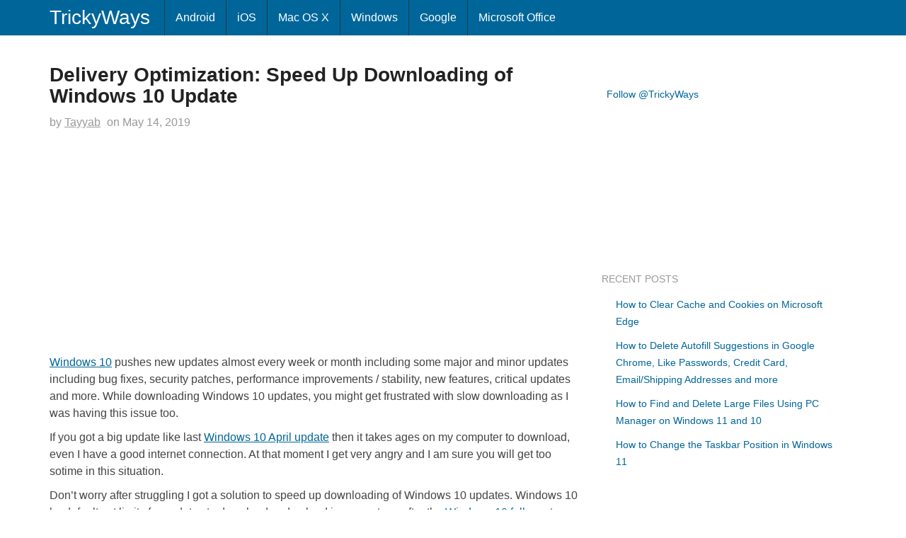

--- FILE ---
content_type: text/html; charset=UTF-8
request_url: https://www.trickyways.com/2019/05/speed-up-windows-10-slow-updates-download/
body_size: 14734
content:
<!DOCTYPE html><html dir="ltr" lang="en-US"><head><script data-no-optimize="1">var litespeed_docref=sessionStorage.getItem("litespeed_docref");litespeed_docref&&(Object.defineProperty(document,"referrer",{get:function(){return litespeed_docref}}),sessionStorage.removeItem("litespeed_docref"));</script> <meta charset="UTF-8" /><meta name="viewport" content="width=device-width, initial-scale=1.0, maximum-scale=1.0, user-scalable=no"><meta name="google-site-verification" content="y20Hw3RNpMxUDbsxad2JskREKxvpUCaIvH1snJ2_DpA" /><link rel="apple-touch-icon" href="https://www.trickyways.com/wp-content/thesis/skins/thesis-blank/asst/img/76x76.png" /><link rel="apple-touch-icon" sizes="76x76" hrefs="https://www.trickyways.com/wp-content/thesis/skins/thesis-blank/asst/img/76x76.png" /><link rel="apple-touch-icon" sizes="120x120" hrefs="https://www.trickyways.com/wp-content/thesis/skins/thesis-blank/asst/img/120x120.png" /><link rel="apple-touch-icon" sizes="152x152" hrefs="https://www.trickyways.com/wp-content/thesis/skins/thesis-blank/asst/img/152x152.png" /><!--[if lt IE 9]> <script src="https://www.trickyways.com/wp-content/thesis/skins/thesis-blank/asst/html5shiv.js"></script> <script src="https://www.trickyways.com/wp-content/thesis/skins/thesis-blank/asst/respond.min.js"></script> <![endif]--> <script type="litespeed/javascript" data-src="https://www.googletagmanager.com/gtag/js?id=UA-6669497-1"></script> <script type="litespeed/javascript">window.dataLayer=window.dataLayer||[];function gtag(){dataLayer.push(arguments)}
gtag('js',new Date());gtag('config','UA-6669497-1')</script>  <script type="litespeed/javascript">(function(){var bsa=document.createElement('script');bsa.type='text/javascript';bsa.async=!0;bsa.src='//s3.buysellads.com/ac/bsa.js';(document.getElementsByTagName('head')[0]||document.getElementsByTagName('body')[0]).appendChild(bsa)})()</script> <link rel="shortcut icon" href="https://www.trickyways.com/wp-content/uploads/2013/10/favicon.ico" /><style>.krispRefAd{display:none;}
@media (min-width: 1600px){
.krispRefAd{display:inline;position:fixed;left:0;bottom:0;}
}</style><meta name="viewport" content="width=device-width, initial-scale=1" /><link href="https://www.trickyways.com/feed/" rel="alternate" type="application/rss+xml" title="TrickyWays feed" /><link href="https://www.trickyways.com/xmlrpc.php" rel="pingback" /><link href="https://www.trickyways.com/wp-content/uploads/2021/01/favicon.ico" rel="shortcut icon" /> <script type="litespeed/javascript">var et_site_url='https://www.trickyways.com';var et_post_id='26018';function et_core_page_resource_fallback(a,b){"undefined"===typeof b&&(b=a.sheet.cssRules&&0===a.sheet.cssRules.length);b&&(a.onerror=null,a.onload=null,a.href?a.href=et_site_url+"/?et_core_page_resource="+a.id+et_post_id:a.src&&(a.src=et_site_url+"/?et_core_page_resource="+a.id+et_post_id))}</script><meta name='robots' content='index, follow, max-image-preview:large, max-snippet:-1, max-video-preview:-1' /><title>Delivery Optimization: Speed Up Downloading of Windows 10 Update &#8211; Windows</title><link rel="canonical" href="https://www.trickyways.com/2019/05/speed-up-windows-10-slow-updates-download/" /><meta property="og:locale" content="en_US" /><meta property="og:type" content="article" /><meta property="og:title" content="Delivery Optimization: Speed Up Downloading of Windows 10 Update &#8211; Windows" /><meta property="og:description" content="Windows 10 pushes new updates almost every week or month including some major and minor updates including bug fixes, security patches, performance improvements / stability, new features, critical updates and more. While downloading Windows 10 updates, you might get frustrated with slow downloading as I was having this issue too. If you got a big [&hellip;]" /><meta property="og:url" content="https://www.trickyways.com/2019/05/speed-up-windows-10-slow-updates-download/" /><meta property="og:site_name" content="TrickyWays" /><meta property="article:publisher" content="https://www.facebook.com/trickyways/" /><meta property="article:published_time" content="2019-05-13T21:05:17+00:00" /><meta property="og:image" content="https://www.trickyways.com/wp-content/uploads/2019/05/word-image-22.jpeg" /><meta name="author" content="Tayyab" /><meta name="twitter:card" content="summary_large_image" /><meta name="twitter:creator" content="@trickyways" /><meta name="twitter:site" content="@trickyways" /><meta name="twitter:label1" content="Written by" /><meta name="twitter:data1" content="Tayyab" /><meta name="twitter:label2" content="Est. reading time" /><meta name="twitter:data2" content="4 minutes" /> <script type="application/ld+json" class="yoast-schema-graph">{"@context":"https://schema.org","@graph":[{"@type":"TechArticle","@id":"https://www.trickyways.com/2019/05/speed-up-windows-10-slow-updates-download/#article","isPartOf":{"@id":"https://www.trickyways.com/2019/05/speed-up-windows-10-slow-updates-download/"},"author":{"name":"Tayyab","@id":"https://www.trickyways.com/#/schema/person/809c00b5c98b8242fdcc1a8c2f04d8e3"},"headline":"Delivery Optimization: Speed Up Downloading of Windows 10 Update","datePublished":"2019-05-13T21:05:17+00:00","mainEntityOfPage":{"@id":"https://www.trickyways.com/2019/05/speed-up-windows-10-slow-updates-download/"},"wordCount":803,"commentCount":1,"publisher":{"@id":"https://www.trickyways.com/#organization"},"image":{"@id":"https://www.trickyways.com/2019/05/speed-up-windows-10-slow-updates-download/#primaryimage"},"thumbnailUrl":"https://www.trickyways.com/wp-content/uploads/2019/05/word-image-22.jpeg","keywords":["Windows 10"],"articleSection":["Windows"],"inLanguage":"en-US","potentialAction":[{"@type":"CommentAction","name":"Comment","target":["https://www.trickyways.com/2019/05/speed-up-windows-10-slow-updates-download/#respond"]}]},{"@type":"WebPage","@id":"https://www.trickyways.com/2019/05/speed-up-windows-10-slow-updates-download/","url":"https://www.trickyways.com/2019/05/speed-up-windows-10-slow-updates-download/","name":"Delivery Optimization: Speed Up Downloading of Windows 10 Update &#8211; Windows","isPartOf":{"@id":"https://www.trickyways.com/#website"},"primaryImageOfPage":{"@id":"https://www.trickyways.com/2019/05/speed-up-windows-10-slow-updates-download/#primaryimage"},"image":{"@id":"https://www.trickyways.com/2019/05/speed-up-windows-10-slow-updates-download/#primaryimage"},"thumbnailUrl":"https://www.trickyways.com/wp-content/uploads/2019/05/word-image-22.jpeg","datePublished":"2019-05-13T21:05:17+00:00","breadcrumb":{"@id":"https://www.trickyways.com/2019/05/speed-up-windows-10-slow-updates-download/#breadcrumb"},"inLanguage":"en-US","potentialAction":[{"@type":"ReadAction","target":["https://www.trickyways.com/2019/05/speed-up-windows-10-slow-updates-download/"]}]},{"@type":"ImageObject","inLanguage":"en-US","@id":"https://www.trickyways.com/2019/05/speed-up-windows-10-slow-updates-download/#primaryimage","url":"https://www.trickyways.com/wp-content/uploads/2019/05/word-image-22.jpeg","contentUrl":"https://www.trickyways.com/wp-content/uploads/2019/05/word-image-22.jpeg"},{"@type":"BreadcrumbList","@id":"https://www.trickyways.com/2019/05/speed-up-windows-10-slow-updates-download/#breadcrumb","itemListElement":[{"@type":"ListItem","position":1,"name":"Home","item":"https://www.trickyways.com/"},{"@type":"ListItem","position":2,"name":"Delivery Optimization: Speed Up Downloading of Windows 10 Update"}]},{"@type":"WebSite","@id":"https://www.trickyways.com/#website","url":"https://www.trickyways.com/","name":"TrickyWays","description":"","publisher":{"@id":"https://www.trickyways.com/#organization"},"potentialAction":[{"@type":"SearchAction","target":{"@type":"EntryPoint","urlTemplate":"https://www.trickyways.com/?s={search_term_string}"},"query-input":{"@type":"PropertyValueSpecification","valueRequired":true,"valueName":"search_term_string"}}],"inLanguage":"en-US"},{"@type":"Organization","@id":"https://www.trickyways.com/#organization","name":"TrickyWays","url":"https://www.trickyways.com/","logo":{"@type":"ImageObject","inLanguage":"en-US","@id":"https://www.trickyways.com/#/schema/logo/image/","url":"https://www.trickyways.com/wp-content/uploads/2018/12/trickyways-logo-03.jpg","contentUrl":"https://www.trickyways.com/wp-content/uploads/2018/12/trickyways-logo-03.jpg","width":402,"height":387,"caption":"TrickyWays"},"image":{"@id":"https://www.trickyways.com/#/schema/logo/image/"},"sameAs":["https://www.facebook.com/trickyways/","https://x.com/trickyways"]},{"@type":"Person","@id":"https://www.trickyways.com/#/schema/person/809c00b5c98b8242fdcc1a8c2f04d8e3","name":"Tayyab","description":"Hello there, My name is Tayyab Afzal, and I'm a Blogger, Front-End Developer, web &amp; graphics designer. My Focus is simple: to provide clean, functional, affordable, quality work and developing lasting relationships.","url":"https://www.trickyways.com/author/tayyab/"}]}</script> <link rel="amphtml" href="https://www.trickyways.com/2019/05/speed-up-windows-10-slow-updates-download/amp/" /><meta name="generator" content="AMP for WP 1.1.11"/><link rel='dns-prefetch' href='//use.fontawesome.com' /><link rel="alternate" type="application/rss+xml" title="TrickyWays &raquo; Delivery Optimization: Speed Up Downloading of Windows 10 Update Comments Feed" href="https://www.trickyways.com/2019/05/speed-up-windows-10-slow-updates-download/feed/" /><style id='wp-img-auto-sizes-contain-inline-css' type='text/css'>img:is([sizes=auto i],[sizes^="auto," i]){contain-intrinsic-size:3000px 1500px}
/*# sourceURL=wp-img-auto-sizes-contain-inline-css */</style><link data-optimized="2" rel="stylesheet" href="https://www.trickyways.com/wp-content/litespeed/css/a2a4515373d089c0ea922e38bda30d3a.css?ver=58ca0" /><style id='wp-block-library-inline-css' type='text/css'>/*wp_block_styles_on_demand_placeholder:696f7018d737c*/
/*# sourceURL=wp-block-library-inline-css */</style><style id='classic-theme-styles-inline-css' type='text/css'>/*! This file is auto-generated */
.wp-block-button__link{color:#fff;background-color:#32373c;border-radius:9999px;box-shadow:none;text-decoration:none;padding:calc(.667em + 2px) calc(1.333em + 2px);font-size:1.125em}.wp-block-file__button{background:#32373c;color:#fff;text-decoration:none}
/*# sourceURL=/wp-includes/css/classic-themes.min.css */</style><style id='font-awesome-svg-styles-default-inline-css' type='text/css'>.svg-inline--fa {
  display: inline-block;
  height: 1em;
  overflow: visible;
  vertical-align: -.125em;
}
/*# sourceURL=font-awesome-svg-styles-default-inline-css */</style><style id='font-awesome-svg-styles-inline-css' type='text/css'>.wp-block-font-awesome-icon svg::before,
   .wp-rich-text-font-awesome-icon svg::before {content: unset;}
/*# sourceURL=font-awesome-svg-styles-inline-css */</style><link rel='stylesheet' id='font-awesome-official-css' href='https://use.fontawesome.com/releases/v5.15.2/css/all.css' type='text/css' media='all' integrity="sha384-vSIIfh2YWi9wW0r9iZe7RJPrKwp6bG+s9QZMoITbCckVJqGCCRhc+ccxNcdpHuYu" crossorigin="anonymous" /><link rel='stylesheet' id='font-awesome-official-v4shim-css' href='https://use.fontawesome.com/releases/v5.15.2/css/v4-shims.css' type='text/css' media='all' integrity="sha384-1CjXmylX8++C7CVZORGA9EwcbYDfZV2D4Kl1pTm3hp2I/usHDafIrgBJNuRTDQ4f" crossorigin="anonymous" /><style id='font-awesome-official-v4shim-inline-css' type='text/css'>@font-face {
font-family: "FontAwesome";
font-display: block;
src: url("https://use.fontawesome.com/releases/v5.15.2/webfonts/fa-brands-400.eot"),
		url("https://use.fontawesome.com/releases/v5.15.2/webfonts/fa-brands-400.eot?#iefix") format("embedded-opentype"),
		url("https://use.fontawesome.com/releases/v5.15.2/webfonts/fa-brands-400.woff2") format("woff2"),
		url("https://use.fontawesome.com/releases/v5.15.2/webfonts/fa-brands-400.woff") format("woff"),
		url("https://use.fontawesome.com/releases/v5.15.2/webfonts/fa-brands-400.ttf") format("truetype"),
		url("https://use.fontawesome.com/releases/v5.15.2/webfonts/fa-brands-400.svg#fontawesome") format("svg");
}

@font-face {
font-family: "FontAwesome";
font-display: block;
src: url("https://use.fontawesome.com/releases/v5.15.2/webfonts/fa-solid-900.eot"),
		url("https://use.fontawesome.com/releases/v5.15.2/webfonts/fa-solid-900.eot?#iefix") format("embedded-opentype"),
		url("https://use.fontawesome.com/releases/v5.15.2/webfonts/fa-solid-900.woff2") format("woff2"),
		url("https://use.fontawesome.com/releases/v5.15.2/webfonts/fa-solid-900.woff") format("woff"),
		url("https://use.fontawesome.com/releases/v5.15.2/webfonts/fa-solid-900.ttf") format("truetype"),
		url("https://use.fontawesome.com/releases/v5.15.2/webfonts/fa-solid-900.svg#fontawesome") format("svg");
}

@font-face {
font-family: "FontAwesome";
font-display: block;
src: url("https://use.fontawesome.com/releases/v5.15.2/webfonts/fa-regular-400.eot"),
		url("https://use.fontawesome.com/releases/v5.15.2/webfonts/fa-regular-400.eot?#iefix") format("embedded-opentype"),
		url("https://use.fontawesome.com/releases/v5.15.2/webfonts/fa-regular-400.woff2") format("woff2"),
		url("https://use.fontawesome.com/releases/v5.15.2/webfonts/fa-regular-400.woff") format("woff"),
		url("https://use.fontawesome.com/releases/v5.15.2/webfonts/fa-regular-400.ttf") format("truetype"),
		url("https://use.fontawesome.com/releases/v5.15.2/webfonts/fa-regular-400.svg#fontawesome") format("svg");
unicode-range: U+F004-F005,U+F007,U+F017,U+F022,U+F024,U+F02E,U+F03E,U+F044,U+F057-F059,U+F06E,U+F070,U+F075,U+F07B-F07C,U+F080,U+F086,U+F089,U+F094,U+F09D,U+F0A0,U+F0A4-F0A7,U+F0C5,U+F0C7-F0C8,U+F0E0,U+F0EB,U+F0F3,U+F0F8,U+F0FE,U+F111,U+F118-F11A,U+F11C,U+F133,U+F144,U+F146,U+F14A,U+F14D-F14E,U+F150-F152,U+F15B-F15C,U+F164-F165,U+F185-F186,U+F191-F192,U+F1AD,U+F1C1-F1C9,U+F1CD,U+F1D8,U+F1E3,U+F1EA,U+F1F6,U+F1F9,U+F20A,U+F247-F249,U+F24D,U+F254-F25B,U+F25D,U+F267,U+F271-F274,U+F279,U+F28B,U+F28D,U+F2B5-F2B6,U+F2B9,U+F2BB,U+F2BD,U+F2C1-F2C2,U+F2D0,U+F2D2,U+F2DC,U+F2ED,U+F328,U+F358-F35B,U+F3A5,U+F3D1,U+F410,U+F4AD;
}
/*# sourceURL=font-awesome-official-v4shim-inline-css */</style> <script type="litespeed/javascript" data-src="https://www.trickyways.com/wp-includes/js/jquery/jquery.min.js" id="jquery-core-js"></script> <link rel="https://api.w.org/" href="https://www.trickyways.com/wp-json/" /><link rel="alternate" title="JSON" type="application/json" href="https://www.trickyways.com/wp-json/wp/v2/posts/26018" /><style type="text/css" id="et-bloom-custom-css">.et_bloom .et_bloom_optin_1 .et_bloom_form_content { background-color: #f2f2f2 !important; } .et_bloom .et_bloom_optin_1 .et_bloom_form_container .et_bloom_form_header { background-color: #2c94f2 !important; } .et_bloom .et_bloom_optin_1 .et_bloom_form_content button { background-color: #0066bf !important; } .et_bloom .et_bloom_optin_1 .et_bloom_form_content .et_bloom_fields i { color: #0066bf !important; } .et_bloom .et_bloom_optin_1 .et_bloom_form_content .et_bloom_custom_field_radio i:before { background: #0066bf !important; } .et_bloom .et_bloom_optin_1 .et_bloom_form_content button { background-color: #0066bf !important; } .et_bloom .et_bloom_optin_1 .et_bloom_form_container h2, .et_bloom .et_bloom_optin_1 .et_bloom_form_container h2 span, .et_bloom .et_bloom_optin_1 .et_bloom_form_container h2 strong { font-family: "Open Sans", Helvetica, Arial, Lucida, sans-serif; }.et_bloom .et_bloom_optin_1 .et_bloom_form_container p, .et_bloom .et_bloom_optin_1 .et_bloom_form_container p span, .et_bloom .et_bloom_optin_1 .et_bloom_form_container p strong, .et_bloom .et_bloom_optin_1 .et_bloom_form_container form input, .et_bloom .et_bloom_optin_1 .et_bloom_form_container form button span { font-family: "Open Sans", Helvetica, Arial, Lucida, sans-serif; }</style><link rel="preload" href="https://www.trickyways.com/wp-content/plugins/bloom/core/admin/fonts/modules.ttf" as="font" crossorigin="anonymous"></head><body class="single template-single wp-singular post-template-default single single-post postid-26018 single-format-standard wp-theme-tw et_bloom"><div class="main"><nav class="navbar navbar-fixed-top navbar-inverse"><div class="container"><div class="text_box navbar-header">
<button type="button" class="navbar-toggle collapsed" data-toggle="collapse" data-target=".navbar-collapse">
<span class="icon-bar"></span>
<span class="icon-bar"></span>
<span class="icon-bar"></span>
</button>
<a class="navbar-brand" id="site-title" title="TrickyWays.com" href="http://www.trickyways.com">TrickyWays</a></div><div class="navbar-collapse collapse"><ul id="menu-mainnav" class="nav navbar-nav menu"><li id="menu-item-17482" class="menu-item menu-item-type-taxonomy menu-item-object-category menu-item-17482"><a href="https://www.trickyways.com/category/android/">Android</a></li><li id="menu-item-17483" class="menu-item menu-item-type-taxonomy menu-item-object-category menu-item-17483"><a href="https://www.trickyways.com/category/ios/">iOS</a></li><li id="menu-item-17481" class="menu-item menu-item-type-taxonomy menu-item-object-category menu-item-17481"><a href="https://www.trickyways.com/category/mac-os-x/">Mac OS X</a></li><li id="menu-item-17485" class="menu-item menu-item-type-taxonomy menu-item-object-category current-post-ancestor current-menu-parent current-post-parent menu-item-17485"><a href="https://www.trickyways.com/category/microsoft-windows/">Windows</a></li><li id="menu-item-17484" class="menu-item menu-item-type-taxonomy menu-item-object-category menu-item-17484"><a href="https://www.trickyways.com/category/google/">Google</a></li><li id="menu-item-18658" class="menu-item menu-item-type-taxonomy menu-item-object-category menu-item-18658"><a href="https://www.trickyways.com/category/microsoft-office/">Microsoft Office</a></li></ul></div></div></nav><div class="container columns"><div class="row"><div class="col-xs-12 col-sm-7 col-md-8 col-lg-8 bcrumbs"></div><div class="col-xs-12 col-sm-7 col-md-8 col-lg-8 col-left"><article id="post-26018" class="post_box post_block top" itemscope itemtype="https://schema.org/Article"><link href="https://www.trickyways.com/2019/05/speed-up-windows-10-slow-updates-download/" itemprop="mainEntityOfPage" /><header id="post_header"><h1 class="headline" itemprop="headline">Delivery Optimization: Speed Up Downloading of Windows 10 Update</h1><div class="byline">
<span class="post_author_intro">by</span> <span class="post_author" itemprop="author"><a href="https://www.trickyways.com/author/tayyab/" rel="nofollow">Tayyab</a></span><meta itemprop="datePublished" content="2019-05-14" /><meta itemprop="dateModified" content="2019-05-14" />
<span class="post_date_intro">on</span> <span class="post_date" title="2019-05-14">May 14, 2019</span></div></header><div class="post_content" itemprop="articleBody"><div style='margin: 8px auto; text-align: center; display: block; clear: both;'> <script type="litespeed/javascript" data-src="//pagead2.googlesyndication.com/pagead/js/adsbygoogle.js"></script> 
<ins class="adsbygoogle"
style="display:inline-block;width:336px;height:280px"
data-ad-client="ca-pub-7802219393400772"
data-ad-slot="7009037270"></ins> <script type="litespeed/javascript">(adsbygoogle=window.adsbygoogle||[]).push({})</script></div><p><a href="https://www.trickyways.com/tag/windows-10/">Windows 10</a> pushes new updates almost every week or month including some major and minor updates including bug fixes, security patches, performance improvements / stability, new features, critical updates and more. While downloading Windows 10 updates, you might get frustrated with slow downloading as I was having this issue too.<span id="more-26018"></span></p><p>If you got a big update like last <a href="https://www.trickyways.com/2019/03/quick-look-at-windows-10-april-2019-updates/">Windows 10 April update</a> then it takes ages on my computer to download, even I have a good internet connection. At that moment I get very angry and I am sure you will get too sotime in this situation.</p><p>Don’t worry after struggling I got a solution to speed up downloading of Windows 10 updates. Windows 10 by default set limits for updates to download and upload in percentage after the <a href="https://www.trickyways.com/2017/04/install-windows-10-creators-update-right-now/">Windows 10 fall creator update</a> (version 1709). By playing with these Windows 10 new updates limits, you can use your full internet connection speed to boost up update downloading speed with the help of new Windows 10 feature called Delivery Optimization.</p><h3><strong>What is Delivery Optimization in Windows 10?</strong></h3><p>Delivery optimization which provides you Windows updates including Microsoft store app and other Windows products quickly. If you have an unreliable internet connection or updating multiple devices, allowing downloads from other PCs can help to speed up the process.</p><div style='margin: 8px auto 8px 0; text-align: left; display: block; clear: both;'>
<span class="adLbl">Advertisement</span> <script type="litespeed/javascript" data-src="//pagead2.googlesyndication.com/pagead/js/adsbygoogle.js"></script> <ins class="adsbygoogle"
style="display:block; text-align:center;"
data-ad-layout="in-article"
data-ad-format="fluid"
data-ad-client="ca-pub-7802219393400772"
data-ad-slot="5657432272"></ins> <script type="litespeed/javascript">(adsbygoogle=window.adsbygoogle||[]).push({})</script></div><p>By default, Windows dynamically optimizing the amount of bandwidth your devices use to both download and upload Windows, app updates and other Microsoft product. But you can set a specific limit if you are worried about data usage.</p><h3><strong>Why bandwidths apply in Windows 10?</strong></h3><p>Windows 10 normally measure and optimize the bandwidth to upload and download the updates, and windows make sure that your regular experience won&#8217;t be interrupted while doing this.</p><p>For some users, they set a limit to Windows 10 updates to download at minimum speed, and some of us want full speed. But we can customize limit bandwidth to increase and decrease Windows update downloading and uploading speed.</p><blockquote><p>Windows Update Delivery Optimization works by letting you get Windows updates and Microsoft Store apps from sources in addition to Microsoft, like other PCs on your local network, or PCs on the Internet that are downloading the same files. Delivery Optimization also sends updates and apps from your PC to other PCs on your local network or PCs on the Internet, based on your settings. Sharing this data between PCs helps reduce the Internet bandwidth that’s needed to keep more than one device up to date or can make downloads more successful if you have a limited or unreliable Internet connection.</p><p>When Windows downloads an update or app using Delivery Optimization, it will look for other PCs on your local network (or from the Internet, depending on your settings) that have already downloaded that update or app. Windows don’t download the entire file from one place. Instead, the download is broken down into smaller parts. Windows then gets parts of the update or app from the PCs that have it, and parts from Microsoft. Windows uses the fastest, most reliable download source for each part.</p><p>Delivery Optimization creates a local cache, and stores file that it has downloaded in that cache for a short period of time.</p></blockquote><p>There are also other problems in Windows 10 which we have already covered such as</p><ul><li><a href="https://www.trickyways.com/2019/04/how-to-fix-windows-10-orange-screen-of-death/">Windows 10 Orange Screen of Death</a></li><li><a href="https://www.trickyways.com/2019/04/fix-wifi-problem-after-updating-windows-wireless-not-connecting/">WiFi Problem After Updating Windows 10</a></li><li><a href="https://www.trickyways.com/2018/09/reset-or-repair-apps-in-windows-10/">Repair Apps in Windows 10 When Its Crashing or Have an Unknown Issue and more</a>.</li></ul><h2><strong>Manage bandwidth and boost downloading speed Windows 10 update<br />
</strong></h2><p>Let’s have a look at Windows 10 limit bandwidth, you can set a limit as you need.</p><ol><li>First open your Windows <strong>settings</strong>, from notification icon at the bottom right corner of the taskbar and click “<strong>All settings</strong>”. Alternatively: Keyboard shortcut Windows +I keys or search in Start menu, Press Windows key and type settings and hit enter.<br />
<img data-lazyloaded="1" src="[data-uri]" fetchpriority="high" decoding="async" class="aligncenter wp-image-26024" data-src="https://www.trickyways.com/wp-content/uploads/2019/05/word-image-22.jpeg" alt="" width="396" height="728" /></li><li>Click on “<strong>Update &amp; Security</strong>”.<br />
Alternatively: Press Windows key and type Windows update and hit enter. <img data-lazyloaded="1" src="[data-uri]" decoding="async" width="1366" height="728" class="wp-image-26025 aligncenter" data-src="https://www.trickyways.com/wp-content/uploads/2019/05/word-image-23.jpeg" data-srcset="https://www.trickyways.com/wp-content/uploads/2019/05/word-image-23.jpeg 1366w, https://www.trickyways.com/wp-content/uploads/2019/05/word-image-23-100x53.jpeg 100w, https://www.trickyways.com/wp-content/uploads/2019/05/word-image-23-310x165.jpeg 310w, https://www.trickyways.com/wp-content/uploads/2019/05/word-image-23-768x409.jpeg 768w, https://www.trickyways.com/wp-content/uploads/2019/05/word-image-23-640x341.jpeg 640w, https://www.trickyways.com/wp-content/uploads/2019/05/word-image-23-610x325.jpeg 610w" data-sizes="(max-width: 1366px) 100vw, 1366px" /></li><li>Click <strong>Delivery Optimization</strong> tab from the left menu.<br />
If you have an old version of Windows, At bottom of the Windows update page, click on “<strong>Advanced options</strong>” and Here click on “<strong>Delivery Optimization</strong>”. <img data-lazyloaded="1" src="[data-uri]" decoding="async" class="aligncenter wp-image-26026" data-src="https://www.trickyways.com/wp-content/uploads/2019/05/word-image-24.jpeg" alt="" width="1366" height="728" /></li><li>Click on “<strong>Advanced options</strong>” in delivery optimization page. Make sure &#8220;Allow downloads from other PCs&#8221; option is turned on.<img data-lazyloaded="1" src="[data-uri]" loading="lazy" decoding="async" class="aligncenter wp-image-26027" data-src="https://www.trickyways.com/wp-content/uploads/2019/05/word-image-25.jpeg" alt="" width="1366" height="728" /></li><li>Here <strong>check the both</strong> “Limits how much bandwidth is used for downloading updates in the background” and “Limit how much bandwidth is used for downloading updates in the foreground” checkboxes and set the limit as you need by dragging the percentage bars. By default, it sets to 45% and 90% respectively. For uploading use the same steps. <img data-lazyloaded="1" src="[data-uri]" loading="lazy" decoding="async" class="aligncenter wp-image-26028" data-src="https://www.trickyways.com/wp-content/uploads/2019/05/word-image-26.jpeg" alt="" width="1366" height="728" /></li></ol><p>There is an option Activity Monitor on the Delivery Optimization settings page where you can check the complete statistices of downloading uploading from local machines, internet and Microsoft servers. If you found this guide helpfull please do tell use using the comments form given below.</p><div style='margin: 8px auto 8px 0; text-align: left; display: block; clear: both;'> <script type="litespeed/javascript" data-src="//pagead2.googlesyndication.com/pagead/js/adsbygoogle.js"></script> <ins class="adsbygoogle"
style="display:block; text-align:center;"
data-ad-layout="in-article"
data-ad-format="fluid"
data-ad-client="ca-pub-7802219393400772"
data-ad-slot="5657432272"></ins> <script type="litespeed/javascript">(adsbygoogle=window.adsbygoogle||[]).push({})</script> </div><div class='yarpp yarpp-related yarpp-related-website yarpp-related-none yarpp-template-list'><p>No related posts.</p></div>
<span class="et_bloom_bottom_trigger"></span><div style='margin: 8px auto; text-align: center; display: block; clear: both;'> <script type="litespeed/javascript" data-src="//pagead2.googlesyndication.com/pagead/js/adsbygoogle.js"></script> <ins class="adsbygoogle"
style="display:block"
data-ad-format="autorelaxed"
data-ad-client="ca-pub-7802219393400772"
data-ad-slot="3774250794"></ins> <script type="litespeed/javascript">(adsbygoogle=window.adsbygoogle||[]).push({})</script></div><div style='margin: 8px 0; clear: both;'> <script type="litespeed/javascript" data-src="//pagead2.googlesyndication.com/pagead/js/adsbygoogle.js"></script> <ins class="adsbygoogle"
style="display:inline-block;width:336px;height:280px"
data-ad-client="ca-pub-7802219393400772"
data-ad-slot="8723681019"></ins> <script type="litespeed/javascript">(adsbygoogle=window.adsbygoogle||[]).push({})</script></div></div><div class="widget widget_text" id="text-27"><div class="textwidget"><div class="fb-like" data-href="https://facebook.com/trickyways" data-layout="standard" data-action="like" data-show-faces="false" data-share="false"></div></div></div><footer id="post_footer">
<span class="post_cats" itemprop="keywords">
<span class="post_cats_intro">Topics:</span>
<a href="https://www.trickyways.com/category/microsoft-windows/" rel="category tag">Windows</a>
</span>
<span class="post_tags" itemprop="keywords">
<a href="https://www.trickyways.com/tag/windows-10/" rel="tag">Windows 10</a>
</span></footer><div class="row"><div class="widget widget_text col-xs-12 col-sm-7 col-md-8 col-lg-8" id="text-26"><div class="textwidget"><div id="bsap_1256952" class="bsarocks bsap_a919aab762ffca09329c05818e41e229"></div></div></div><div class="text_box col-xs-12">
<span class="cbc_content"><script type="litespeed/javascript">amzn_assoc_placement="adunit0";amzn_assoc_enable_interest_ads="true";amzn_assoc_tracking_id="trickyways-20";amzn_assoc_ad_mode="auto";amzn_assoc_ad_type="smart";amzn_assoc_marketplace="amazon";amzn_assoc_region="US";amzn_assoc_linkid="d1e99e5037070e6be0d2605c29a22a07";amzn_assoc_emphasize_categories="13900861,2335752011,13900871,172282,979455011,2238192011,3760901,1055398,1064954,468642"</script> <script type="litespeed/javascript" data-src="//z-na.amazon-adsystem.com/widgets/onejs?MarketPlace=US"></script></span></div></div></article><div class="comment"><div class="comments_intro"><span class="num_comments">1</span> comment&#8230; <a href="#commentform" rel="nofollow">add one</a></div><div class="comment_list"></div><div id="commentform"><form method="post" action="https://www.trickyways.com/wp-comments-post.php"><p class="comment_form_title">Leave a Comment</p>
<a rel="nofollow" id="cancel-comment-reply-link" href="/2019/05/speed-up-windows-10-slow-updates-download/#respond" style="display:none;">Cancel reply</a><p id="comment_form_name">
<label for="author">Name <span class="required" title="Required">*</span></label>
<input type="text" id="author" class="input_text" name="author" value="" placeholder="Name" tabindex="1" aria-required="true" /></p><p id="comment_form_email">
<label for="email">Email <span class="required" title="Required">*</span></label>
<input type="text" id="email" class="input_text" name="email" value="" placeholder="Email" tabindex="2" aria-required="true" /></p><p id="comment_form_comment">
<label for="comment">Comment</label><textarea name="comment" id="comment" class="input_text" tabindex="4" rows="6"></textarea></p><p id="comment_form_submit">
<input type="submit" id="submit" class="input_submit" name="submit" tabindex="5" value="Submit" /></p>
<input type='hidden' name='comment_post_ID' value='26018' id='comment_post_ID' />
<input type='hidden' name='comment_parent' id='comment_parent' value='0' /><p style="clear: both;" class="subscribe-to-comments">
<input type="checkbox" name="subscribe" id="subscribe" value="subscribe" style="width: auto;" />
<label for="subscribe">Notify me of followup comments via e-mail</label></p></form></div></div><div class="prev-next"><p class="previous_post">Previous Post <a href="https://www.trickyways.com/2019/05/recover-deleted-images-android-no-root/" rel="prev">How to Recover Deleted Images From Android [NO ROOT]</a></p><p class="next_post">Next Post <a href="https://www.trickyways.com/2019/05/fix-error-0x80070422-windows/" rel="next">Fix Windows Update error 0x80070422 [Windows 7, 8.1 and 10]</a></p></div></div><aside class="col-xs-12 col-sm-5 col-md-4 col-lg-4 col-right"><div class="widget_text widget widget_custom_html sidebar_title" id="custom_html-7"><div class="textwidget custom-html-widget"><script type="litespeed/javascript">(function(){var cx='006213173914150437043:5y9v0i9n4tm';var gcse=document.createElement('script');gcse.type='text/javascript';gcse.async=!0;gcse.src='https://cse.google.com/cse.js?cx='+cx;var s=document.getElementsByTagName('script')[0];s.parentNode.insertBefore(gcse,s)})()</script> <gcse:search></gcse:search></div></div><div class="widget_text widget widget_custom_html sidebar_title" id="custom_html-3"><div class="textwidget custom-html-widget"><div style="height: 20px; padding: 10px 0 10px 7px; width: 302px; margin-bottom:5px;"><a href="http://twitter.com/trickyways" class="twitter-follow-button">Follow @TrickyWays</a> <script type="litespeed/javascript" data-src="http://platform.twitter.com/widgets.js"></script></div></div></div><div class="widget_text widget widget_custom_html sidebar_title" id="custom_html-4"><div class="textwidget custom-html-widget"><iframe data-lazyloaded="1" src="about:blank" data-litespeed-src="https://www.facebook.com/plugins/page.php?href=https%3A%2F%2Fwww.facebook.com%2Ftrickyways%2F&tabs&width=340&height=154&small_header=true&adapt_container_width=true&hide_cover=false&show_facepile=true&appId=226932014986" width="340" height="154" style="border:none;overflow:hidden" scrolling="no" frameborder="0" allowTransparency="true"></iframe></div></div><div class="widget_text widget widget_custom_html sidebar_title" id="custom_html-9"><div class="textwidget custom-html-widget"><script id="mNCC" language="javascript" type="litespeed/javascript">medianet_width="300";medianet_height="250";medianet_crid="491843862";medianet_versionId="3111299"</script> <script type="litespeed/javascript" data-src="//contextual.media.net/nmedianet.js?cid=8CU9GYFCO"></script></div></div><div class="widget widget_recent_entries sidebar_title" id="recent-posts-3"><h3 class="widget_title">Recent Posts</h3><ul><li>
<a href="https://www.trickyways.com/2023/05/how-to-clear-cache-and-cookies-on-microsoft-edge/">How to Clear Cache and Cookies on Microsoft Edge</a></li><li>
<a href="https://www.trickyways.com/2023/04/delete-autofill-suggestions-google-chrome/">How to Delete Autofill Suggestions in Google Chrome, Like Passwords, Credit Card, Email/Shipping Addresses and more</a></li><li>
<a href="https://www.trickyways.com/2023/01/delete-large-files-on-windows-11-and-10/">How to Find and Delete Large Files Using PC Manager on Windows 11 and 10</a></li><li>
<a href="https://www.trickyways.com/2022/12/change-the-taskbar-position-in-windows-11/">How to Change the Taskbar Position in Windows 11</a></li></ul></div><div class="widget_text widget widget_custom_html sidebar_title" id="custom_html-5"><div class="textwidget custom-html-widget"><div id="bsap_1256327" class="bsarocks bsap_a919aab762ffca09329c05818e41e229"></div></div></div><div class="widget_text widget widget_custom_html sidebar_title" id="custom_html-6"><div class="textwidget custom-html-widget"><div style="margin:10px auto 0; text-align:center;"> <script type="litespeed/javascript" data-src="//pagead2.googlesyndication.com/pagead/js/adsbygoogle.js"></script> <ins class="adsbygoogle"
style="display:inline-block;width:160px;height:600px"
data-ad-client="ca-pub-7802219393400772"
data-ad-slot="1107193740"></ins> <script type="litespeed/javascript">(adsbygoogle=window.adsbygoogle||[]).push({})</script> </div></div></div></aside></div></div><footer class="container footer"><p class="attribution"><div class="socialIcons col-xs-12"><a class="sp-mail" href="http://feedburner.google.com/fb/a/mailverify?uri=trickyways" title="Get Updates via email"></a><a class="sp-rss" href="http://feeds.feedburner.com/trickyways" title="Subscribe to RSS Feed"></a><a class="sp-twit" href="http://twitter.com/trickyways" title="Follow us on Twitter"></a><a class="sp-fbook" href="http://facebook.com/trickyways" title="Become Facebook Fan"></a></div><a class="btn" href="http://www.trickyways.com/contact-us/">Contact Us</a>  | <a class="btn" href="http://www.trickyways.com/privacy-policy/">Privacy Policy</a>  | <a class="btn" href="http://www.trickyways.com/disclaimer/">Disclaimer</a> | © Trickyways.com</p></footer></div> <script type="speculationrules">{"prefetch":[{"source":"document","where":{"and":[{"href_matches":"/*"},{"not":{"href_matches":["/wp-*.php","/wp-admin/*","/wp-content/uploads/*","/wp-content/*","/wp-content/plugins/*","/wp-content/themes/tw/*","/*\\?(.+)"]}},{"not":{"selector_matches":"a[rel~=\"nofollow\"]"}},{"not":{"selector_matches":".no-prefetch, .no-prefetch a"}}]},"eagerness":"conservative"}]}</script> <div class="et_bloom_flyin et_bloom_optin et_bloom_resize et_bloom_flyin_right et_bloom_optin_1 et_bloom_trigger_bottom" data-cookie_duration="1"><div class="et_bloom_form_container et_bloom_form_bottom et_bloom_stacked_flyin et_bloom_rounded et_bloom_form_text_dark et_bloom_animation_slideup et_flyin_1_field"><div class="et_bloom_form_container_wrapper clearfix"><div class="et_bloom_header_outer"><div class="et_bloom_form_header et_bloom_header_text_light"><div class="et_bloom_form_text"><h2>Join Our Subscribers</h2><p>Receive the latest how-to guides, news, and updates from our team.</p></div></div></div><div class="et_bloom_form_content et_bloom_1_field et_bloom_bottom_stacked et_bloom_custom_html_form" data-optin_id="optin_1" data-service="custom_form" data-list_id="custom_form" data-page_id="26018" data-account="custom_form"><form style="padding:3px;text-align:center;" action="https://feedburner.google.com/fb/a/mailverify" method="post" target="popupwindow" onsubmit="window.open('https://feedburner.google.com/fb/a/mailverify?uri=trickyways', 'popupwindow', 'scrollbars=yes,width=550,height=520');return true"><p><input type="text" placeholder="Enter your email" name="email"/></p>
<input type="hidden" value="trickyways" name="uri"/>
<input type="hidden" name="loc" value="en_US"/>
<input type="submit" value="Subscribe" class="btn btn-primary" /></form><div class="et_bloom_success_container">
<span class="et_bloom_success_checkmark"></span></div><h2 class="et_bloom_success_message">You have Successfully Subscribed!</h2></div></div>
<span class="et_bloom_close_button"></span></div></div> <script id="et_bloom-custom-js-js-extra" type="litespeed/javascript">var bloomSettings={"ajaxurl":"https://www.trickyways.com/wp-admin/admin-ajax.php","pageurl":"https://www.trickyways.com/2019/05/speed-up-windows-10-slow-updates-download/","stats_nonce":"d0fd39335e","subscribe_nonce":"ebbb14805a","is_user_logged_in":"not_logged"}</script>  <script data-no-optimize="1">window.lazyLoadOptions=Object.assign({},{threshold:300},window.lazyLoadOptions||{});!function(t,e){"object"==typeof exports&&"undefined"!=typeof module?module.exports=e():"function"==typeof define&&define.amd?define(e):(t="undefined"!=typeof globalThis?globalThis:t||self).LazyLoad=e()}(this,function(){"use strict";function e(){return(e=Object.assign||function(t){for(var e=1;e<arguments.length;e++){var n,a=arguments[e];for(n in a)Object.prototype.hasOwnProperty.call(a,n)&&(t[n]=a[n])}return t}).apply(this,arguments)}function o(t){return e({},at,t)}function l(t,e){return t.getAttribute(gt+e)}function c(t){return l(t,vt)}function s(t,e){return function(t,e,n){e=gt+e;null!==n?t.setAttribute(e,n):t.removeAttribute(e)}(t,vt,e)}function i(t){return s(t,null),0}function r(t){return null===c(t)}function u(t){return c(t)===_t}function d(t,e,n,a){t&&(void 0===a?void 0===n?t(e):t(e,n):t(e,n,a))}function f(t,e){et?t.classList.add(e):t.className+=(t.className?" ":"")+e}function _(t,e){et?t.classList.remove(e):t.className=t.className.replace(new RegExp("(^|\\s+)"+e+"(\\s+|$)")," ").replace(/^\s+/,"").replace(/\s+$/,"")}function g(t){return t.llTempImage}function v(t,e){!e||(e=e._observer)&&e.unobserve(t)}function b(t,e){t&&(t.loadingCount+=e)}function p(t,e){t&&(t.toLoadCount=e)}function n(t){for(var e,n=[],a=0;e=t.children[a];a+=1)"SOURCE"===e.tagName&&n.push(e);return n}function h(t,e){(t=t.parentNode)&&"PICTURE"===t.tagName&&n(t).forEach(e)}function a(t,e){n(t).forEach(e)}function m(t){return!!t[lt]}function E(t){return t[lt]}function I(t){return delete t[lt]}function y(e,t){var n;m(e)||(n={},t.forEach(function(t){n[t]=e.getAttribute(t)}),e[lt]=n)}function L(a,t){var o;m(a)&&(o=E(a),t.forEach(function(t){var e,n;e=a,(t=o[n=t])?e.setAttribute(n,t):e.removeAttribute(n)}))}function k(t,e,n){f(t,e.class_loading),s(t,st),n&&(b(n,1),d(e.callback_loading,t,n))}function A(t,e,n){n&&t.setAttribute(e,n)}function O(t,e){A(t,rt,l(t,e.data_sizes)),A(t,it,l(t,e.data_srcset)),A(t,ot,l(t,e.data_src))}function w(t,e,n){var a=l(t,e.data_bg_multi),o=l(t,e.data_bg_multi_hidpi);(a=nt&&o?o:a)&&(t.style.backgroundImage=a,n=n,f(t=t,(e=e).class_applied),s(t,dt),n&&(e.unobserve_completed&&v(t,e),d(e.callback_applied,t,n)))}function x(t,e){!e||0<e.loadingCount||0<e.toLoadCount||d(t.callback_finish,e)}function M(t,e,n){t.addEventListener(e,n),t.llEvLisnrs[e]=n}function N(t){return!!t.llEvLisnrs}function z(t){if(N(t)){var e,n,a=t.llEvLisnrs;for(e in a){var o=a[e];n=e,o=o,t.removeEventListener(n,o)}delete t.llEvLisnrs}}function C(t,e,n){var a;delete t.llTempImage,b(n,-1),(a=n)&&--a.toLoadCount,_(t,e.class_loading),e.unobserve_completed&&v(t,n)}function R(i,r,c){var l=g(i)||i;N(l)||function(t,e,n){N(t)||(t.llEvLisnrs={});var a="VIDEO"===t.tagName?"loadeddata":"load";M(t,a,e),M(t,"error",n)}(l,function(t){var e,n,a,o;n=r,a=c,o=u(e=i),C(e,n,a),f(e,n.class_loaded),s(e,ut),d(n.callback_loaded,e,a),o||x(n,a),z(l)},function(t){var e,n,a,o;n=r,a=c,o=u(e=i),C(e,n,a),f(e,n.class_error),s(e,ft),d(n.callback_error,e,a),o||x(n,a),z(l)})}function T(t,e,n){var a,o,i,r,c;t.llTempImage=document.createElement("IMG"),R(t,e,n),m(c=t)||(c[lt]={backgroundImage:c.style.backgroundImage}),i=n,r=l(a=t,(o=e).data_bg),c=l(a,o.data_bg_hidpi),(r=nt&&c?c:r)&&(a.style.backgroundImage='url("'.concat(r,'")'),g(a).setAttribute(ot,r),k(a,o,i)),w(t,e,n)}function G(t,e,n){var a;R(t,e,n),a=e,e=n,(t=Et[(n=t).tagName])&&(t(n,a),k(n,a,e))}function D(t,e,n){var a;a=t,(-1<It.indexOf(a.tagName)?G:T)(t,e,n)}function S(t,e,n){var a;t.setAttribute("loading","lazy"),R(t,e,n),a=e,(e=Et[(n=t).tagName])&&e(n,a),s(t,_t)}function V(t){t.removeAttribute(ot),t.removeAttribute(it),t.removeAttribute(rt)}function j(t){h(t,function(t){L(t,mt)}),L(t,mt)}function F(t){var e;(e=yt[t.tagName])?e(t):m(e=t)&&(t=E(e),e.style.backgroundImage=t.backgroundImage)}function P(t,e){var n;F(t),n=e,r(e=t)||u(e)||(_(e,n.class_entered),_(e,n.class_exited),_(e,n.class_applied),_(e,n.class_loading),_(e,n.class_loaded),_(e,n.class_error)),i(t),I(t)}function U(t,e,n,a){var o;n.cancel_on_exit&&(c(t)!==st||"IMG"===t.tagName&&(z(t),h(o=t,function(t){V(t)}),V(o),j(t),_(t,n.class_loading),b(a,-1),i(t),d(n.callback_cancel,t,e,a)))}function $(t,e,n,a){var o,i,r=(i=t,0<=bt.indexOf(c(i)));s(t,"entered"),f(t,n.class_entered),_(t,n.class_exited),o=t,i=a,n.unobserve_entered&&v(o,i),d(n.callback_enter,t,e,a),r||D(t,n,a)}function q(t){return t.use_native&&"loading"in HTMLImageElement.prototype}function H(t,o,i){t.forEach(function(t){return(a=t).isIntersecting||0<a.intersectionRatio?$(t.target,t,o,i):(e=t.target,n=t,a=o,t=i,void(r(e)||(f(e,a.class_exited),U(e,n,a,t),d(a.callback_exit,e,n,t))));var e,n,a})}function B(e,n){var t;tt&&!q(e)&&(n._observer=new IntersectionObserver(function(t){H(t,e,n)},{root:(t=e).container===document?null:t.container,rootMargin:t.thresholds||t.threshold+"px"}))}function J(t){return Array.prototype.slice.call(t)}function K(t){return t.container.querySelectorAll(t.elements_selector)}function Q(t){return c(t)===ft}function W(t,e){return e=t||K(e),J(e).filter(r)}function X(e,t){var n;(n=K(e),J(n).filter(Q)).forEach(function(t){_(t,e.class_error),i(t)}),t.update()}function t(t,e){var n,a,t=o(t);this._settings=t,this.loadingCount=0,B(t,this),n=t,a=this,Y&&window.addEventListener("online",function(){X(n,a)}),this.update(e)}var Y="undefined"!=typeof window,Z=Y&&!("onscroll"in window)||"undefined"!=typeof navigator&&/(gle|ing|ro)bot|crawl|spider/i.test(navigator.userAgent),tt=Y&&"IntersectionObserver"in window,et=Y&&"classList"in document.createElement("p"),nt=Y&&1<window.devicePixelRatio,at={elements_selector:".lazy",container:Z||Y?document:null,threshold:300,thresholds:null,data_src:"src",data_srcset:"srcset",data_sizes:"sizes",data_bg:"bg",data_bg_hidpi:"bg-hidpi",data_bg_multi:"bg-multi",data_bg_multi_hidpi:"bg-multi-hidpi",data_poster:"poster",class_applied:"applied",class_loading:"litespeed-loading",class_loaded:"litespeed-loaded",class_error:"error",class_entered:"entered",class_exited:"exited",unobserve_completed:!0,unobserve_entered:!1,cancel_on_exit:!0,callback_enter:null,callback_exit:null,callback_applied:null,callback_loading:null,callback_loaded:null,callback_error:null,callback_finish:null,callback_cancel:null,use_native:!1},ot="src",it="srcset",rt="sizes",ct="poster",lt="llOriginalAttrs",st="loading",ut="loaded",dt="applied",ft="error",_t="native",gt="data-",vt="ll-status",bt=[st,ut,dt,ft],pt=[ot],ht=[ot,ct],mt=[ot,it,rt],Et={IMG:function(t,e){h(t,function(t){y(t,mt),O(t,e)}),y(t,mt),O(t,e)},IFRAME:function(t,e){y(t,pt),A(t,ot,l(t,e.data_src))},VIDEO:function(t,e){a(t,function(t){y(t,pt),A(t,ot,l(t,e.data_src))}),y(t,ht),A(t,ct,l(t,e.data_poster)),A(t,ot,l(t,e.data_src)),t.load()}},It=["IMG","IFRAME","VIDEO"],yt={IMG:j,IFRAME:function(t){L(t,pt)},VIDEO:function(t){a(t,function(t){L(t,pt)}),L(t,ht),t.load()}},Lt=["IMG","IFRAME","VIDEO"];return t.prototype={update:function(t){var e,n,a,o=this._settings,i=W(t,o);{if(p(this,i.length),!Z&&tt)return q(o)?(e=o,n=this,i.forEach(function(t){-1!==Lt.indexOf(t.tagName)&&S(t,e,n)}),void p(n,0)):(t=this._observer,o=i,t.disconnect(),a=t,void o.forEach(function(t){a.observe(t)}));this.loadAll(i)}},destroy:function(){this._observer&&this._observer.disconnect(),K(this._settings).forEach(function(t){I(t)}),delete this._observer,delete this._settings,delete this.loadingCount,delete this.toLoadCount},loadAll:function(t){var e=this,n=this._settings;W(t,n).forEach(function(t){v(t,e),D(t,n,e)})},restoreAll:function(){var e=this._settings;K(e).forEach(function(t){P(t,e)})}},t.load=function(t,e){e=o(e);D(t,e)},t.resetStatus=function(t){i(t)},t}),function(t,e){"use strict";function n(){e.body.classList.add("litespeed_lazyloaded")}function a(){console.log("[LiteSpeed] Start Lazy Load"),o=new LazyLoad(Object.assign({},t.lazyLoadOptions||{},{elements_selector:"[data-lazyloaded]",callback_finish:n})),i=function(){o.update()},t.MutationObserver&&new MutationObserver(i).observe(e.documentElement,{childList:!0,subtree:!0,attributes:!0})}var o,i;t.addEventListener?t.addEventListener("load",a,!1):t.attachEvent("onload",a)}(window,document);</script><script data-no-optimize="1">window.litespeed_ui_events=window.litespeed_ui_events||["mouseover","click","keydown","wheel","touchmove","touchstart"];var urlCreator=window.URL||window.webkitURL;function litespeed_load_delayed_js_force(){console.log("[LiteSpeed] Start Load JS Delayed"),litespeed_ui_events.forEach(e=>{window.removeEventListener(e,litespeed_load_delayed_js_force,{passive:!0})}),document.querySelectorAll("iframe[data-litespeed-src]").forEach(e=>{e.setAttribute("src",e.getAttribute("data-litespeed-src"))}),"loading"==document.readyState?window.addEventListener("DOMContentLoaded",litespeed_load_delayed_js):litespeed_load_delayed_js()}litespeed_ui_events.forEach(e=>{window.addEventListener(e,litespeed_load_delayed_js_force,{passive:!0})});async function litespeed_load_delayed_js(){let t=[];for(var d in document.querySelectorAll('script[type="litespeed/javascript"]').forEach(e=>{t.push(e)}),t)await new Promise(e=>litespeed_load_one(t[d],e));document.dispatchEvent(new Event("DOMContentLiteSpeedLoaded")),window.dispatchEvent(new Event("DOMContentLiteSpeedLoaded"))}function litespeed_load_one(t,e){console.log("[LiteSpeed] Load ",t);var d=document.createElement("script");d.addEventListener("load",e),d.addEventListener("error",e),t.getAttributeNames().forEach(e=>{"type"!=e&&d.setAttribute("data-src"==e?"src":e,t.getAttribute(e))});let a=!(d.type="text/javascript");!d.src&&t.textContent&&(d.src=litespeed_inline2src(t.textContent),a=!0),t.after(d),t.remove(),a&&e()}function litespeed_inline2src(t){try{var d=urlCreator.createObjectURL(new Blob([t.replace(/^(?:<!--)?(.*?)(?:-->)?$/gm,"$1")],{type:"text/javascript"}))}catch(e){d="data:text/javascript;base64,"+btoa(t.replace(/^(?:<!--)?(.*?)(?:-->)?$/gm,"$1"))}return d}</script><script data-no-optimize="1">var litespeed_vary=document.cookie.replace(/(?:(?:^|.*;\s*)_lscache_vary\s*\=\s*([^;]*).*$)|^.*$/,"");litespeed_vary||fetch("/wp-content/plugins/litespeed-cache/guest.vary.php",{method:"POST",cache:"no-cache",redirect:"follow"}).then(e=>e.json()).then(e=>{console.log(e),e.hasOwnProperty("reload")&&"yes"==e.reload&&(sessionStorage.setItem("litespeed_docref",document.referrer),window.location.reload(!0))});</script><script data-optimized="1" type="litespeed/javascript" data-src="https://www.trickyways.com/wp-content/litespeed/js/6c0585c3ad08777ba50022c271e46e63.js?ver=58ca0"></script></body></html>
<!-- Page optimized by LiteSpeed Cache @2026-01-20 17:07:53 -->

<!-- Page cached by LiteSpeed Cache 7.5.0.1 on 2026-01-20 17:07:53 -->
<!-- Guest Mode -->
<!-- QUIC.cloud UCSS in queue -->